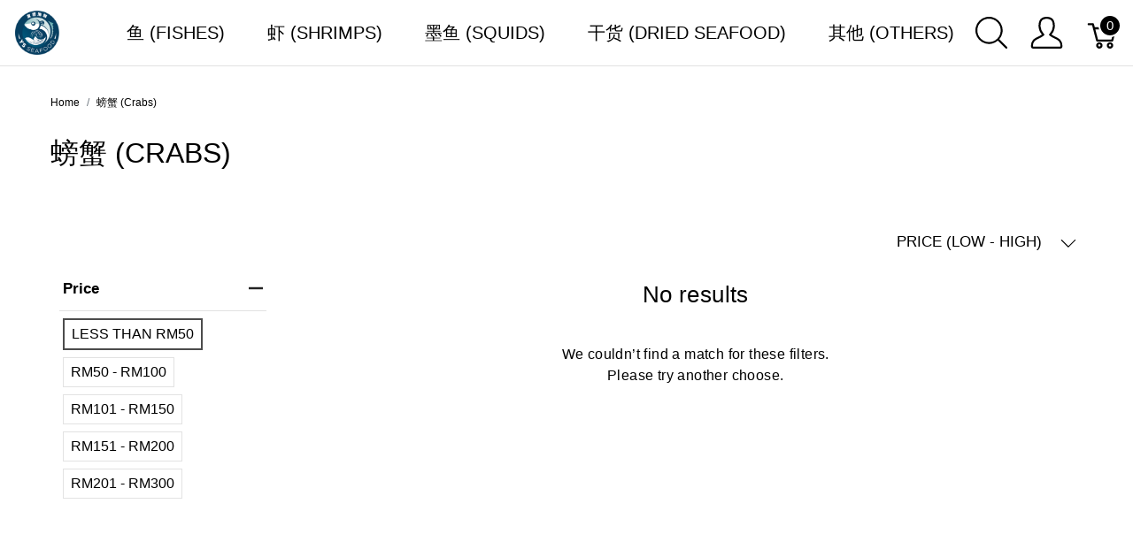

--- FILE ---
content_type: text/html; charset=utf-8
request_url: https://www.ysseafood.my/t/categories/pang-xie-crab?menu_open=1&price=Less+than+RM50&sort_by=price-low-to-high
body_size: 9593
content:
<!doctype html>
<!--[if lt IE 7 ]> <html class="ie ie6" lang="en"> <![endif]-->
<!--[if IE 7 ]>    <html class="ie ie7" lang="en"> <![endif]-->
<!--[if IE 8 ]>    <html class="ie ie8" lang="en"> <![endif]-->
<!--[if IE 9 ]>    <html class="ie ie9" lang="en"> <![endif]-->
<!--[if gt IE 9]><!--><html lang="en"><!--<![endif]-->
  <head data-hook="inside_head">
    <title>螃蟹 (Crabs) - YS Seafood 渔乡鲜货 · 直送到府</title>  <!-- Global site tag (gtag.js) - Google Analytics -->
  <script async src="https://www.googletagmanager.com/gtag/js?id=UA-175492797-2"></script>
  <script>
    window.dataLayer = window.dataLayer || [];
    function gtag(){dataLayer.push(arguments);}
    gtag('js', new Date());

    gtag('config', 'UA-175492797-2', { 'send_page_view': false });
    gtag('set', 'allow_google_signals', true )
    gtag('set', 'allow_ad_personalization_signals', true );

    function clearGAplugins() {
      if (typeof ga !== "undefined" && typeof ga.getAll === "function") {
        var trackingDom = ga.getAll()[0].get('trackingId');
        if (trackingDom !== undefined) {
          var trackingId = trackingDom.split('-').join('_')
          if (trackingId !== undefined && ga.o !== undefined && ga.o["gtag_" + trackingId] !== undefined) {
            delete ga.o["gtag_" + trackingId].plugins_
          }
        }
      }
    }
  </script>

  <script>
    if (typeof gtag !== 'undefined') {
        gtag('config', 'UA-175492797-2');
    }
  </script>
<meta name="viewport" content="width=device-width, initial-scale=1">

<meta name="keywords" content="螃蟹 (Crabs)" />
<meta name="description" content="螃蟹 (Crabs), YS SEAFOOD来自瓜雪丹绒加弄（Tanjong Karang）一座小渔村峇眼巴西。我们的渔获不只源自自家渔船，同时也向当地渔船收购渔产。这里的海鲜鱼产出自本地常年出海捕鱼的老渔夫之手，交由岸上等候的同伴们细心把海产处理干净及切片，然后真空包装锁住鲜味，把最新鲜的海产配送给线上下单的客人！而且所有海产绝无添加防腐剂。最重要的是，除了住在雪隆一带的城中人，我们也宅配到南部的森美兰、马六甲、柔佛及彭亨、霹雳、槟城、吉打，将优质鲜货送到追求极致美味的饕客手中！" />

<link href="https://www.ysseafood.my/t/categories/pang-xie-crab" rel="canonical" />
<link rel="shortcut icon" type="image/x-icon" href="/assets/favicon-406587e7125270b95806036361a39a98a383edc43964a2b7a0925cb11ff39ebb.ico" />
<link rel="stylesheet" media="screen" href="/assets/spree/frontend/all-11a69eeb43380cb0be9237783f39a5f16f8148b97a1a698eab4291de0eb78a63.css" data-turbolinks-track="reload" />
<meta name="csrf-param" content="authenticity_token" />
<meta name="csrf-token" content="v+5oIoWnbhA7RQhtSxiTyh6zUay6mRPH1deqMxxrv7hJhGObgABw+snFuKlwXcLYOsYnTX5BIm+p7fxYsQa6UA==" />
<script>
  SpreePaths = {"mounted_at":"/","admin":"admin/"}
</script>

<script>
  var SPREE_LOCALE = 'en'
  var SPREE_CURRENCY = 'MYR'
  var SPREE_DEFAULT_CURRENCY = 'MYR'
  var SPREE_DEFAULT_LOCALE = 'en'
</script>

<script src="/assets/spree/frontend/all-38418acda97a737039f592cc3cebc08646d9f485abe63f38b1a7d4eb0a4be5cb.js" defer="defer" data-turbolinks-track="reload"></script>


  </head>
  <body class="one-col" id="default" data-hook="body">
      <div id="spree-header" data-turbolinks-permanent>
    <header id="header" class="d-flex align-items-center header-spree border-bottom">
      <div class="container-fluid h-100 header-spree-fluid">
        <div class="d-flex flex-nowrap align-items-center h-100">
          <div class="d-xl-none flex-grow-1 header-spree-fluid-mobile-menu-toggler">
            <button class="navbar-toggler border-0 px-0 d-flex" type="button" data-toggle="collapse" data-target="#navbarSupportedContent" aria-label="Show menu">
              <svg xmlns="http://www.w3.org/2000/svg" height="16px" viewBox="0 0 18.855 16.808" width="18.5px" class="spree-icon "><g fill="currentColor"><path d="m0 0h18.855v2h-18.855z"></path><path d="m0 0h18.855v2h-18.855z" transform="translate(0 7.404)"></path><path d="m0 0h18.855v2h-18.855z" transform="translate(0 14.808)"></path></g></svg>

            </button>
          </div>
          <figure class="logo flex-grow-0 flex-xl-grow-1 order-xl-0 header-spree-fluid-logo m-0">
            <a aria-label="YS Seafood 渔乡鲜货 · 直送到府" href="/"><img alt="YS Seafood 渔乡鲜货 · 直送到府" title="YS Seafood 渔乡鲜货 · 直送到府" src="/assets/ys_logo-406587e7125270b95806036361a39a98a383edc43964a2b7a0925cb11ff39ebb.png" /></a>
          </figure>
          <div id="main-nav-bar" class="flex-grow-0 d-none d-xl-block h-100 header-spree-fluid-primary-navigation">
              <div class="h-100" role="navigation" aria-label="Desktop navigation">
    <ul class="nav h-100 main-nav-bar">
        <li class="p-0 nav-item main-nav-bar-category">
          <a class="nav-link main-nav-bar-item main-nav-bar-category-button " href="/t/categories/xin-xian-yu-lei-fresh-fish">鱼 (Fishes)</a>
        </li>
        <li class="p-0 nav-item main-nav-bar-category">
          <a class="nav-link main-nav-bar-item main-nav-bar-category-button " href="/t/categories/xin-xian-xia-lei-fresh-shrimp">虾 (Shrimps)</a>
        </li>
        <li class="p-0 nav-item main-nav-bar-category">
          <a class="nav-link main-nav-bar-item main-nav-bar-category-button " href="/t/categories/mo-yu-lei-cuttlefish">墨鱼 (Squids)</a>
        </li>
        <li class="p-0 nav-item main-nav-bar-category">
          <a class="nav-link main-nav-bar-item main-nav-bar-category-button " href="/t/categories/dried-seafood">干货 (Dried Seafood)</a>
        </li>
        <li class="p-0 nav-item main-nav-bar-category">
          <a class="nav-link main-nav-bar-item main-nav-bar-category-button " href="/t/categories/qi-ta-others">其他 (Others)</a>
        </li>
    </ul>
  </div>

          </div>
          <div id="top-nav-bar" class="flex-grow-1 header-spree-fluid-secondary-navigation">
            <ul id="nav-bar" class="nav align-items-center d-flex flex-nowrap justify-content-end navbar-right">
  <li>
    <div class="navbar-right-search-menu">
      <button type="button" class="navbar-right-dropdown-toggle search-icons" aria-label="Show search">
        <svg xmlns="http://www.w3.org/2000/svg" xmlns:xlink="http://www.w3.org/1999/xlink" height="36px" viewBox="0 0 23.286 23.291" width="36px" class="spree-icon d-inline-block"><clipPath><path d="m0 0h23.286v23.291h-23.286z"></path></clipPath><g clip-path="url(#a)"><path d="m23.134 22.1-5.66-5.66a9.939 9.939 0 1 0 -.981.981l5.66 5.66a.7.7 0 0 0 .491.207.68.68 0 0 0 .491-.207.7.7 0 0 0 -.001-.981zm-21.695-12.169a8.537 8.537 0 1 1 8.537 8.542 8.546 8.546 0 0 1 -8.537-8.542z" fill="currentColor" transform="translate(-.05)"></path></g></svg>

      </button>

      <div id="search-dropdown" class="p-0 px-md-4 py-md-2 w-100 shadow navbar-right-search-menu-dropdown hide-on-esc">
        <form class="py-md-1 d-flex align-items-center search-form" action="/products" accept-charset="UTF-8" method="get">
  <input type="search" name="keywords" id="keywords" placeholder="Search" title="Search" autofocus="autofocus" aria-label="Search" class=" border-0 p-3" />
  <button type="submit" class="btn border-0 p-0" aria-label="Submit">
    <svg xmlns="http://www.w3.org/2000/svg" height="27px" viewBox="0 0 20.286 20.291" width="27px" class="spree-icon d-inline"><path fill="currentColor" d="m20.161 19.256-4.931-4.931a8.659 8.659 0 1 0 -.855.855l4.931 4.931a.611.611 0 0 0 .427.18.593.593 0 0 0 .427-.18.608.608 0 0 0 .001-.855zm-18.901-10.604a7.437 7.437 0 1 1 7.44 7.441 7.445 7.445 0 0 1 -7.44-7.441z" transform="translate(-.05)"></path></svg>

  </button>
</form>
      </div>
    </div>
  </li>
    <li>
      <div class="dropdown navbar-right-dropdown">
        <button id="account-button" type="button" data-toggle="dropdown" class="navbar-right-dropdown-toggle account-icon" aria-label="Show user menu">
          <svg xmlns="http://www.w3.org/2000/svg" xmlns:xlink="http://www.w3.org/1999/xlink" height="36px" viewBox="0 0 22.964 22.964" width="41.4px" class="spree-icon d-inline-block"><clipPath><path d="m0 0h22.964v22.964h-22.964z"></path></clipPath><g clip-path="url(#a)"><path d="m21.34 16.507a14.758 14.758 0 0 0 -3.6-2.163 19.579 19.579 0 0 1 -2.765-1.544 9.709 9.709 0 0 0 2.407-5.837 9.174 9.174 0 0 0 -.7-4.212c-.637-1.251-2.053-2.751-5.2-2.751s-4.564 1.5-5.2 2.751a9.164 9.164 0 0 0 -.7 4.212 9.7 9.7 0 0 0 2.407 5.837 19.483 19.483 0 0 1 -2.766 1.544 14.769 14.769 0 0 0 -3.6 2.163 7.059 7.059 0 0 0 -1.623 4.514 1.913 1.913 0 0 0 1.913 1.943h19.137a1.914 1.914 0 0 0 1.914-1.943 7.061 7.061 0 0 0 -1.624-4.514zm.051 4.878a.478.478 0 0 1 -.341.143h-19.137a.478.478 0 0 1 -.34-.143.485.485 0 0 1 -.138-.343 5.731 5.731 0 0 1 1.2-3.52 14.581 14.581 0 0 1 3.227-1.9 15.74 15.74 0 0 0 3.109-1.785l.969-.916-.84-1.027a8.306 8.306 0 0 1 -2.083-4.931 7.934 7.934 0 0 1 .549-3.563c.658-1.3 1.974-1.962 3.916-1.962s3.258.662 3.918 1.962a7.938 7.938 0 0 1 .55 3.566 8.3 8.3 0 0 1 -2.086 4.931l-.841 1.034.969.915a15.774 15.774 0 0 0 3.108 1.782 14.517 14.517 0 0 1 3.227 1.9 5.593 5.593 0 0 1 1.2 3.52.478.478 0 0 1 -.136.338z" fill="currentColor"></path></g></svg>

        </button>

        <div id="link-to-account" class="dropdown-menu dropdown-menu-right text-right">
        </div>
      </div>
    </li>
  <li id="link-to-cart">
    <a class="cart-icon cart-icon--visible-count d-inline-block cart-icon" aria-label="Cart" href="/cart">
  <svg xmlns="http://www.w3.org/2000/svg" height="36px" viewBox="0 0 82.6 91.7" width="36px" class="spree-icon "><g fill="currentColor"><path d="M33.6 73.3c0 0 0 0 0 0 -5 0-9.2 4.1-9.2 9.2 0 5 4.1 9.2 9.2 9.2 5 0 9.2-4.1 9.2-9.2 0 0 0 0 0 0 0-5-4.2-9.2-9.2-9.2Zm0 12.4c0 0 0 0 0 0 -1.8 0-3.3-1.5-3.3-3.3 0-1.8 1.5-3.3 3.3-3.3 1.8 0 3.3 1.5 3.3 3.3 0 1.8-1.5 3.3-3.3 3.3Z"></path><path d="M64.3 73.3c-5 0-9.2 4.1-9.2 9.2 0 5 4.1 9.2 9.2 9.2 5 0 9.2-4.1 9.2-9.2 0 0 0 0 0 0 0-5-4.2-9.2-9.2-9.2Zm0 12.4c-1.8 0-3.3-1.5-3.3-3.3 0-1.8 1.5-3.3 3.3-3.3 1.8 0 3.3 1.5 3.3 3.3 0 1.8-1.5 3.3-3.3 3.3Z"></path><path d="M82 31.3c-0.6-0.7-1.4-1.2-2.3-1.2l-59.2 0 -2.5-9.6c-0.3-1.3-1.5-2.2-2.9-2.2l-12.2 0c-1.6 0-3 1.3-3 3 0 1.6 1.3 3 3 3l9.9 0 2.5 9.5c0 0.1 0 0.1 0 0.2l9.2 35.3c0.3 1.3 1.5 2.2 2.9 2.2l43.1 0c1.3 0 2.5-0.9 2.9-2.2l9.2-35.3c0.2-0.9 0-1.8-0.5-2.6Zm-13.8 34.2l-38.5 0 -7.6-29.4 53.8 0 -7.6 29.4Z"></path></g></svg>


  <span class="font-weight-medium cart-icon-count">0</span>
</a>
  </li>
  
</ul>

          </div>
            <div class="position-fixed text-uppercase d-xl-none mobile-navigation" role="navigation" aria-label="Mobile navigation">
    <div class="container d-flex align-items-center justify-content-between header-spree" data-hook>
      <button class="m-0 p-0" id="mobile-navigation-back-button" aria-label="Go to previous menu">
        <svg xmlns="http://www.w3.org/2000/svg" height="26px" viewBox="0 0 11.344 21.156" width="26px" class="spree-icon d-inline spree-icon-arrow spree-icon-arrow-left"><path d="m42.617 25.669a.685.685 0 0 0 .968 0 .685.685 0 0 0 0-.968l-8.515-8.516 8.516-8.516a.685.685 0 0 0 -.968-.968l-9.017 9a.685.685 0 0 0 0 .968z" fill="currentColor" transform="matrix(-1 0 0 -1 44.744 26.869)"></path></svg>

      </button>
      <div id="top-nav-bar-mobile" class="m-0 p-0 header-spree-fluid-secondary-navigation" data-hook>
        <button id="mobile-navigation-close-button" aria-label="Close">
          <svg xmlns="http://www.w3.org/2000/svg" xmlns:xlink="http://www.w3.org/1999/xlink" height="26px" viewBox="0 0 16.351 16.351" width="26px" class="spree-icon d-inline"><clipPath><path d="m0 0h16.351v16.351h-16.351z"></path></clipPath><g clip-path="url(#a)" fill="currentColor"><path d="m0 0h21.96v1.165h-21.96z" transform="matrix(.70710678 .70710678 -.70710678 .70710678 .824243 .000101)"></path><path d="m0 0h21.96v1.165h-21.96z" transform="matrix(-.70710678 .70710678 -.70710678 -.70710678 16.350981 .823202)"></path></g></svg>

        </button>
      </div>
    </div>

    <ul class="list-unstyled position-relative h-100 mobile-navigation-list">
        <li class="d-flex justify-content-between align-items-center mobile-navigation-list-item">
          <a class="w-75" href="/t/categories/xin-xian-yu-lei-fresh-fish">鱼 (Fishes)</a>
        </li>
        <li class="d-flex justify-content-between align-items-center mobile-navigation-list-item">
          <a class="w-75" href="/t/categories/xin-xian-xia-lei-fresh-shrimp">虾 (Shrimps)</a>
        </li>
        <li class="d-flex justify-content-between align-items-center mobile-navigation-list-item">
          <a class="w-75" href="/t/categories/mo-yu-lei-cuttlefish">墨鱼 (Squids)</a>
        </li>
        <li class="d-flex justify-content-between align-items-center mobile-navigation-list-item">
          <a class="w-75" href="/t/categories/dried-seafood">干货 (Dried Seafood)</a>
        </li>
        <li class="d-flex justify-content-between align-items-center mobile-navigation-list-item">
          <a class="w-75" href="/t/categories/qi-ta-others">其他 (Others)</a>
        </li>
      
    </ul>
  </div>

        </div>
      </div>
    </header>
  </div>

    <div id="overlay" class="overlay hide-on-esc"></div>

    <div data-hook>
      <main id="content" data-hook>
        
        <div class="taxon">
  <div class="container">
    <nav id="breadcrumbs" class="col-12 mt-1 mt-sm-3 mt-lg-4" aria-label="Breadcrumbs"><ol class="breadcrumb" itemscope="itemscope" itemtype="https://schema.org/BreadcrumbList"><li itemscope="itemscope" itemtype="https://schema.org/ListItem" itemprop="itemListElement" class="breadcrumb-item"><a itemprop="url" href="/"><span itemprop="name">Home</span><meta itemprop="position" content="0"></meta></a><span itemprop="item" itemscope="itemscope" itemtype="https://schema.org/Thing" itemid="/"></span></li><li itemscope="itemscope" itemtype="https://schema.org/ListItem" itemprop="itemListElement" class="breadcrumb-item"><a itemprop="url" href="/t/categories/pang-xie-crab?sort_by=price-low-to-high"><span itemprop="name">螃蟹 (Crabs)</span><meta itemprop="position" content="1"></meta></a><span itemprop="item" itemscope="itemscope" itemtype="https://schema.org/Thing" itemid="/t/categories/pang-xie-crab?sort_by=price-low-to-high"></span></li></ol></nav>
    <div class="py-md-3 text-uppercase taxon-title">
    螃蟹 (Crabs)
  </div>

  </div>
  
  <div data-hook="taxon_products">
    
<div data-hook="search_results">
      <div class="container-fluid plp-filter-and-sort-horizontal-border d-lg-none mb-3">
  <div class="row">
    <div id="filter-by-overlay-show-button" class="col-6 plp-filter-and-sort-vertical-border">
      <div class="plp-filter-and-sort-buttons">
        FILTER BY
        <svg xmlns="http://www.w3.org/2000/svg" height="21.156" viewBox="0 0 11.344 21.156" width="11.344" class="plp-icon"><path d="m42.617 25.669a.685.685 0 0 0 .968 0 .685.685 0 0 0 0-.968l-8.515-8.516 8.516-8.516a.685.685 0 0 0 -.968-.968l-9.017 9a.685.685 0 0 0 0 .968z" fill="currentColor" transform="matrix(-1 0 0 -1 44.744 26.869)"></path></svg>

      </div>
    </div>
    <div id="sort-by-overlay-show-button" class="col-6">
      <div class="plp-filter-and-sort-buttons">
        PRICE (LOW - HIGH)
        <svg xmlns="http://www.w3.org/2000/svg" height="21.156" viewBox="0 0 11.344 21.156" width="11.344" class="plp-icon"><path d="m42.617 25.669a.685.685 0 0 0 .968 0 .685.685 0 0 0 0-.968l-8.515-8.516 8.516-8.516a.685.685 0 0 0 -.968-.968l-9.017 9a.685.685 0 0 0 0 .968z" fill="currentColor" transform="matrix(-1 0 0 -1 44.744 26.869)"></path></svg>

      </div>
    </div>
  </div>
</div>

<div class="container dropdown d-none d-lg-flex justify-content-end mt-5 pr-4 pb-3 plp-sort">
  <a data-toggle="dropdown" class="plp-sort-header" href="#" role="button" aria-haspopup="true" aria-expanded="false">
    PRICE (LOW - HIGH)
    <svg xmlns="http://www.w3.org/2000/svg" height="18px" viewBox="0 0 11.344 21.156" width="18px" class="spree-icon spree-icon-arrow spree-icon-arrow-up ml-3 plp-sort-header-arrow--up"><path d="m42.617 25.669a.685.685 0 0 0 .968 0 .685.685 0 0 0 0-.968l-8.515-8.516 8.516-8.516a.685.685 0 0 0 -.968-.968l-9.017 9a.685.685 0 0 0 0 .968z" fill="currentColor" transform="matrix(-1 0 0 -1 44.744 26.869)"></path></svg>

    <svg xmlns="http://www.w3.org/2000/svg" height="18px" viewBox="0 0 11.344 21.156" width="18px" class="spree-icon spree-icon-arrow spree-icon-arrow-down ml-3 plp-sort-header-arrow--down"><path d="m42.617 25.669a.685.685 0 0 0 .968 0 .685.685 0 0 0 0-.968l-8.515-8.516 8.516-8.516a.685.685 0 0 0 -.968-.968l-9.017 9a.685.685 0 0 0 0 .968z" fill="currentColor" transform="matrix(-1 0 0 -1 44.744 26.869)"></path></svg>

  </a>

  <div class="dropdown-menu text-right plp-sort-dropdown">
    <ul class="pt-1 plp-sort-dropdown-ul">
      <li class="p-3 plp-sort-dropdown-ul-li">
        <a class="dropdown-item" href="/t/categories/pang-xie-crab?price=Less+than+RM50">DEFAULT</a>
      </li>
      <li class="p-3 plp-sort-dropdown-ul-li">
        <a class="dropdown-item" href="/t/categories/pang-xie-crab?price=Less+than+RM50&amp;sort_by=newest-first">NEWEST FIRST</a>
      </li>
      <li class="p-3 plp-sort-dropdown-ul-li">
        <a class="dropdown-item" href="/t/categories/pang-xie-crab?price=Less+than+RM50&amp;sort_by=price-high-to-low">PRICE (HIGH - LOW)</a>
      </li>
      <li class="p-3 plp-sort-dropdown-ul-li--active">
        <a class="dropdown-item" href="/t/categories/pang-xie-crab?price=Less+than+RM50&amp;sort_by=price-low-to-high">PRICE (LOW - HIGH)</a>
      </li>
    </ul>
  </div>
</div>

<div class="container d-md-flex">
    <div id="plp-filters-accordion" class="d-none d-lg-block col-lg-3 pr-5 position-sticky h-100 plp-filters" data-hook="taxon_sidebar_navigation">
    <div class="plp-filters-scroller">
      <div class="w-100 card plp-filters-card">
        <button class="card-header text-capitalize  px-1 plp-filters-card-header" id="filtersPrice" data-toggle="collapse" data-target="#collapseFilterPrice" aria-expanded="" aria-controls="collapseFilterPrice" role="heading" aria-level="2">
          price
          <svg xmlns="http://www.w3.org/2000/svg" height="16px" viewBox="0 0 16.498 14" width="16px" class="spree-icon mt-1 float-right arrow plp-filters-card-header-arrow--plus"><g fill="currentColor" fill="none" stroke="currentColor" stroke-width="2"><path d="m0 7h16.498"></path><path d="m8.249 14v-14"></path></g></svg>

          <svg xmlns="http://www.w3.org/2000/svg" height="16px" viewBox="0 0 13 2" width="16px" class="spree-icon mt-1 float-right arrow plp-filters-card-header-arrow--minus"><path d="m0 1h13" fill="none" stroke="#232323" stroke-width="2"></path></svg>

        </button>
        <div id="collapseFilterPrice" class="collapse show" aria-labelledby="filtersPrice">
          <div class="card-body px-0 pt-1">
              <a class="d-block" href="/t/categories/pang-xie-crab?price=&amp;sort_by=price-low-to-high">
                <div class="d-inline-block py-1 px-2 m-1 text-uppercase plp-filters-card-item plp-filters-card-item--selected">
                  Less than RM50
                </div>
</a>              <a class="d-block" href="/t/categories/pang-xie-crab?price=RM50+-+RM100&amp;sort_by=price-low-to-high">
                <div class="d-inline-block py-1 px-2 m-1 text-uppercase plp-filters-card-item ">
                  RM50 - RM100
                </div>
</a>              <a class="d-block" href="/t/categories/pang-xie-crab?price=RM101+-+RM150&amp;sort_by=price-low-to-high">
                <div class="d-inline-block py-1 px-2 m-1 text-uppercase plp-filters-card-item ">
                  RM101 - RM150
                </div>
</a>              <a class="d-block" href="/t/categories/pang-xie-crab?price=RM151+-+RM200&amp;sort_by=price-low-to-high">
                <div class="d-inline-block py-1 px-2 m-1 text-uppercase plp-filters-card-item ">
                  RM151 - RM200
                </div>
</a>              <a class="d-block" href="/t/categories/pang-xie-crab?price=RM201+-+RM300&amp;sort_by=price-low-to-high">
                <div class="d-inline-block py-1 px-2 m-1 text-uppercase plp-filters-card-item ">
                  RM201 - RM300
                </div>
</a>          </div>
        </div>
      </div>
    </div>
  </div>

  <div class="text-lg-center col-md-12 col-lg-9">
    <h6 class="plp-not-found-header pt-md-3 mb-3">No results</h6>
    <p class="plp-not-found-text pt-md-4">
      We couldn’t find a match for these filters.
      <br class="d-inline d-md-none d-lg-inline">
      Please try another choose.
    </p>
  </div>
</div>

</div>


<div id="filter-by-overlay" class="d-lg-none plp-overlay" style="display: block;">
    <div class="plp-scroll">
      <div class="container">
        <div class="plp-overlay-header">
          FILTER BY
          <svg xmlns="http://www.w3.org/2000/svg" xmlns:xlink="http://www.w3.org/1999/xlink" height="16.351" viewBox="0 0 16.351 16.351" width="16.351" id="filter-by-overlay-hide-button"><clipPath><path d="m0 0h16.351v16.351h-16.351z"></path></clipPath><g clip-path="url(#a)" fill="currentColor"><path d="m0 0h21.96v1.165h-21.96z" transform="matrix(.70710678 .70710678 -.70710678 .70710678 .824243 .000101)"></path><path d="m0 0h21.96v1.165h-21.96z" transform="matrix(-.70710678 .70710678 -.70710678 -.70710678 16.350981 .823202)"></path></g></svg>

        </div>
      </div>
      <div id="filters-accordion">

        <div class="card plp-overlay-card">
          <div class="card-header text-uppercase  plp-overlay-card-header" id="headingFour" data-toggle="collapse" data-target="#collapseFour" aria-expanded="true" aria-controls="collapseFour" role="heading" aria-level="3">
            price
            <svg xmlns="http://www.w3.org/2000/svg" height="16px" viewBox="0 0 11.344 21.156" width="16px" class="spree-icon spree-icon-arrow spree-icon-arrow-right mt-1 float-right arrow plp-overlay-card-header-arrow"><path d="m42.617 25.669a.685.685 0 0 0 .968 0 .685.685 0 0 0 0-.968l-8.515-8.516 8.516-8.516a.685.685 0 0 0 -.968-.968l-9.017 9a.685.685 0 0 0 0 .968z" fill="currentColor" transform="matrix(-1 0 0 -1 44.744 26.869)"></path></svg>

          </div>
          <div id="collapseFour" class="collapse show" aria-labelledby="headingFour" data-parent="#filters-accordion">
            <div class="card-body pt-1">
                <a data-params="{&quot;price&quot;:&quot;&quot;,&quot;sort_by&quot;:&quot;price-low-to-high&quot;,&quot;menu_open&quot;:1}" data-filter-name="price" href="/t/categories/pang-xie-crab?menu_open=1&amp;price=&amp;sort_by=price-low-to-high">
                  <div class="d-inline-block py-1 px-2 m-1 text-uppercase plp-overlay-card-item plp-overlay-card-item--selected">
                    Less than RM50
                  </div>
</a>                <a data-params="{&quot;price&quot;:&quot;RM50 - RM100&quot;,&quot;sort_by&quot;:&quot;price-low-to-high&quot;,&quot;menu_open&quot;:1}" data-filter-name="price" href="/t/categories/pang-xie-crab?menu_open=1&amp;price=RM50+-+RM100&amp;sort_by=price-low-to-high">
                  <div class="d-inline-block py-1 px-2 m-1 text-uppercase plp-overlay-card-item ">
                    RM50 - RM100
                  </div>
</a>                <a data-params="{&quot;price&quot;:&quot;RM101 - RM150&quot;,&quot;sort_by&quot;:&quot;price-low-to-high&quot;,&quot;menu_open&quot;:1}" data-filter-name="price" href="/t/categories/pang-xie-crab?menu_open=1&amp;price=RM101+-+RM150&amp;sort_by=price-low-to-high">
                  <div class="d-inline-block py-1 px-2 m-1 text-uppercase plp-overlay-card-item ">
                    RM101 - RM150
                  </div>
</a>                <a data-params="{&quot;price&quot;:&quot;RM151 - RM200&quot;,&quot;sort_by&quot;:&quot;price-low-to-high&quot;,&quot;menu_open&quot;:1}" data-filter-name="price" href="/t/categories/pang-xie-crab?menu_open=1&amp;price=RM151+-+RM200&amp;sort_by=price-low-to-high">
                  <div class="d-inline-block py-1 px-2 m-1 text-uppercase plp-overlay-card-item ">
                    RM151 - RM200
                  </div>
</a>                <a data-params="{&quot;price&quot;:&quot;RM201 - RM300&quot;,&quot;sort_by&quot;:&quot;price-low-to-high&quot;,&quot;menu_open&quot;:1}" data-filter-name="price" href="/t/categories/pang-xie-crab?menu_open=1&amp;price=RM201+-+RM300&amp;sort_by=price-low-to-high">
                  <div class="d-inline-block py-1 px-2 m-1 text-uppercase plp-overlay-card-item ">
                    RM201 - RM300
                  </div>
</a>            </div>
          </div>
        </div>

      </div>
    </div>

  <div class="container position-absolute text-center plp-overlay-buttons pt-3">
    <a class="btn spree-btn btn-outline-primary w-100 mb-4" data-params="{&quot;sort_by&quot;:&quot;price-low-to-high&quot;}" href="/t/categories/pang-xie-crab?sort_by=price-low-to-high">CLEAR ALL</a>
    <a class="btn btn-primary spree-btn w-100 done-btn" data-params="{&quot;price&quot;:&quot;Less than RM50&quot;,&quot;sort_by&quot;:&quot;price-low-to-high&quot;,&quot;only_path&quot;:true}" href="/t/categories/pang-xie-crab?price=Less+than+RM50&amp;sort_by=price-low-to-high">DONE</a>
  </div>
</div>

<div id="sort-by-overlay" class="plp-overlay" style="display: none;">
  <div class="container">
    <div class="plp-overlay-header">
      SORT BY
      <svg xmlns="http://www.w3.org/2000/svg" xmlns:xlink="http://www.w3.org/1999/xlink" height="16.351" viewBox="0 0 16.351 16.351" width="16.351" id="sort-by-overlay-hide-button"><clipPath><path d="m0 0h16.351v16.351h-16.351z"></path></clipPath><g clip-path="url(#a)" fill="currentColor"><path d="m0 0h21.96v1.165h-21.96z" transform="matrix(.70710678 .70710678 -.70710678 .70710678 .824243 .000101)"></path><path d="m0 0h21.96v1.165h-21.96z" transform="matrix(-.70710678 .70710678 -.70710678 -.70710678 16.350981 .823202)"></path></g></svg>

    </div>
  </div>
  <div class="plp-overlay-header-border"></div>
  <ul class="pt-1 plp-overlay-ul">
    <li class="plp-overlay-ul-li ">
      <a class="p-3 d-block" href="/t/categories/pang-xie-crab?price=Less+than+RM50">
        <div class="plp-empty-dot">
          <div class="filled-dot"></div>
        </div>
        DEFAULT
      </a>
    </li>
    <li class="plp-overlay-ul-li ">
      <a class="p-3 d-block" href="/t/categories/pang-xie-crab?price=Less+than+RM50&amp;sort_by=newest-first">
        <div class="plp-empty-dot">
          <div class="filled-dot"></div>
        </div>
        NEWEST FIRST
      </a>
    </li>
    <li class="plp-overlay-ul-li ">
      <a class="p-3 d-block" href="/t/categories/pang-xie-crab?price=Less+than+RM50&amp;sort_by=price-high-to-low">
        <div class="plp-empty-dot">
          <div class="filled-dot"></div>
        </div>
        PRICE (HIGH - LOW)
      </a>
    </li>
    <li class="plp-overlay-ul-li plp-overlay-ul-li--active">
      <a class="p-3 d-block" href="/t/categories/pang-xie-crab?price=Less+than+RM50&amp;sort_by=price-low-to-high">
        <div class="plp-empty-dot">
          <div class="filled-dot"></div>
        </div>
        PRICE (LOW - HIGH)
      </a>
    </li>
  </ul>
</div>



  </div>
</div>

      </main>

      
    </div>

      <footer id="footer" class="pt-2 mx-auto border-top footer-spree" data-turbolinks-permanent>
    <div class="container">
      <div class="row d-xl-flex justify-content-xl-around pb-xl-5">
        <div class="d-flex d-xl-block flex-xl-grow-0 col-xl-4">
          <figure class="logo mx-auto mx-xl-0 pt-xl-2 pb-xl-1">
          </figure>
            <div class="d-none d-xl-block pt-xl-2 footer-spree-info">
              YS SEAFOOD来自瓜雪丹绒加弄（Tanjong Karang）一座小渔村峇眼巴西。我们的渔获不只源自自家渔船，同时也向当地渔船收购渔产。这里的海鲜鱼产出自本地常年出海捕鱼的老渔夫之手，交由岸上等候的同伴们细心把海产处理干净及切片，然后真空包装锁住鲜味，把最新鲜的海产配送给线上下单的客人！而且所有海产绝无添加防腐剂。最重要的是，除了住在雪隆一带的城中人，我们也宅配到南部的森美兰、马六甲、柔佛及彭亨、霹雳、槟城、吉打，将优质鲜货送到追求极致美味的饕客手中！
            </div>
        </div>
        <div class="d-block flex-nowrap py-2 order-xl-last col-xl-3 offset-xl-1">
            <div class="d-none d-xl-block pt-4 pb-3 pl-2 footer-spree-label">
              Follow us
            </div>
          <div class="d-flex d-xl-block justify-content-center mx-auto">
            <div class="d-flex">
              <a target="blank" rel="nofollow noopener" aria-label="facebook" href="https://facebook.com/ysseafoodmy"><figure id="facebook" class="px-2"><svg xmlns="http://www.w3.org/2000/svg" height="22px" viewBox="0 0 19.28 19.175" width="22px" class="spree-icon "><path d="m369.18 160.127a1.051 1.051 0 0 1 -1.048 1.048h-4.925v-7.439h2.515l.367-2.882h-2.882v-1.834c0-.838.21-1.415 1.415-1.415h1.519v-2.62a17.157 17.157 0 0 0 -2.253-.1 3.5 3.5 0 0 0 -3.72 3.825v2.148h-2.515v2.882h2.515v7.439h-9.221a1.051 1.051 0 0 1 -1.048-1.048v-17.083a1.051 1.051 0 0 1 1.049-1.048h17.132a1.051 1.051 0 0 1 1.048 1.048v17.079z" fill="#0074c2" transform="translate(-349.9 -142)"></path></svg>
</figure></a>
              
              <a target="blank" rel="nofollow noopener" aria-label="instagram" href="https://instagram.com/ysseafoodmy"><figure id="instagram" class="px-2"><svg xmlns="http://www.w3.org/2000/svg" height="22px" viewBox="0 0 19.227 19.175" width="22px" class="spree-icon "><path d="m1009.722 142.1h-14.617a2.281 2.281 0 0 0 -2.305 2.253v14.669a2.281 2.281 0 0 0 2.305 2.253h14.617a2.281 2.281 0 0 0 2.305-2.253v-14.669a2.352 2.352 0 0 0 -2.305-2.253zm-3.143 3.039a.581.581 0 0 1 .576-.576h1.781a.581.581 0 0 1 .576.576v1.781a.581.581 0 0 1 -.576.576h-1.781a.581.581 0 0 1 -.576-.576zm-4.191 2.934a3.668 3.668 0 1 1 0 7.335 3.667 3.667 0 1 1 0-7.335zm7.806 10.845a.581.581 0 0 1 -.576.576h-14.408a.582.582 0 0 1 -.576-.576v-9.011h2.41a3.765 3.765 0 0 0 -.419 1.834 5.868 5.868 0 0 0 11.736 0 2.929 2.929 0 0 0 -.472-1.834h2.41v9.011z" fill="#0074c2" transform="translate(-992.8 -142.1)"></path></svg>
</figure></a>
            </div>
          </div>
        </div>
        <div class="py-xl-2 col-xl-3 offset-xl-1">
          <div class="d-none d-xl-block pt-4 pb-3 footer-spree-label">
            Contact us
          </div>
          <div class="d-flex flex-column align-items-left align-items-xl-start pb-3 flex-grow-2 footer-spree-contact-note">
            <div>
              YS Fresh Seafood SDN. BHD.<br>
              Co.No.: 202001011070 (1367390-D)<br>
              13, Jalan Bagan Pasir<br>
              Tanjong Karang, 45500<br>
              Selangor, Malaysia<br>
            </div>
            <div>Call us now: 019-268 8828</div>
              <div>
Email: info@ysseafood.my</div>
          </div>
        </div>
      </div>
      <div class="row d-xl-flex border-top py-5 text-uppercase footer-spree-menu-links">


        <div class="col-md-3 col-sm-12">
          <div class="footer-spree-label">
            所有海鲜 All Seafood
          </div>
            <div class="pt-2">
              <a href="/t/categories/xin-xian-yu-lei-fresh-fish">鱼 (Fishes)</a>
            </div>
            <div class="pt-2">
              <a href="/t/categories/xin-xian-xia-lei-fresh-shrimp">虾 (Shrimps)</a>
            </div>
            <div class="pt-2">
              <a href="/t/categories/mo-yu-lei-cuttlefish">墨鱼 (Squids)</a>
            </div>
            <div class="pt-2">
              <a href="/t/categories/pang-xie-crab">螃蟹 (Crabs)</a>
            </div>
        </div>

        <div class="d-block d-md-none col-sm-12 mt-3 mb-3 border-top">
        </div>

        <div class="col-md-3 col-sm-12">
          <div class="footer-spree-label">
            关于 About
          </div>
            <div class="pt-2">
              <a href="/our-story">我們的故事 OUR STORY</a>
            </div>
            <div class="pt-2">
              <a href="/ys-privacy-policy">隐私条例 Privacy Policy</a>
            </div>
            <div class="pt-2">
              <a href="/ys-delivery-info">马来西亚宅配 Malaysia Delivery </a>
            </div>
            <div class="pt-2">
              <a href="/ys-faq">常见问题 FAQ</a>
            </div>
            <div class="pt-2">
              <a href="/ys-term-conditions">条款及细则 Term &amp; Conditions</a>
            </div>
            <div class="pt-2">
              <a href="/ys-sg-delivery-info">新加坡宅配 Singapore Delivery</a>
            </div>

        </div>

        <div class="d-block d-md-none col-sm-12 mt-3 mb-3 border-top">
        </div>
        
          <div class="col-md-3 col-sm-12">
            <div class="footer-spree-label">
              我的账号 My Account
            </div>
            <div class="pt-2">
              <a href="/account#account-my-orders">我的订单 My Orders</a>
            </div>
          </div>
      </div>
    </div>
    <div class="border-top footer-spree-copyright">
  <div class="container">
    <div class="d-flex flex-column flex-lg-row align-items-center justify-content-center py-3 footer-spree-copyright-content">
      <div>Copyright
        © 2026
        <a href="https://www.ysseafood.my">YS Fresh Seafood SDN. BHD</a>.
        (Co.No.: 202001011070 (1367390-D)
        All rights reserved.
      </div>
    </div>
  </div>
</div>

  </footer>

    <script>
  window.addEventListener('turbolinks:load', function() {
      Spree.translations = {"coupon_code_applied":"The coupon code was successfully applied to your order.","coupon_code_removed":"The coupon code was successfully removed from your order.","coupon_code_error_icon":"/assets/error-da45849628b080464441ec34889d6e7d039b4ef8179094304b1f3af165b6d849.svg"}
  });
</script>

  </body>
</html>


--- FILE ---
content_type: text/html; charset=utf-8
request_url: https://www.ysseafood.my/en/account_link?currency=MYR
body_size: 559
content:
  <a class="dropdown-item" href="/login">登入 LOG IN</a>
  <a class="dropdown-item" href="/signup">注册 SIGN UP</a>
